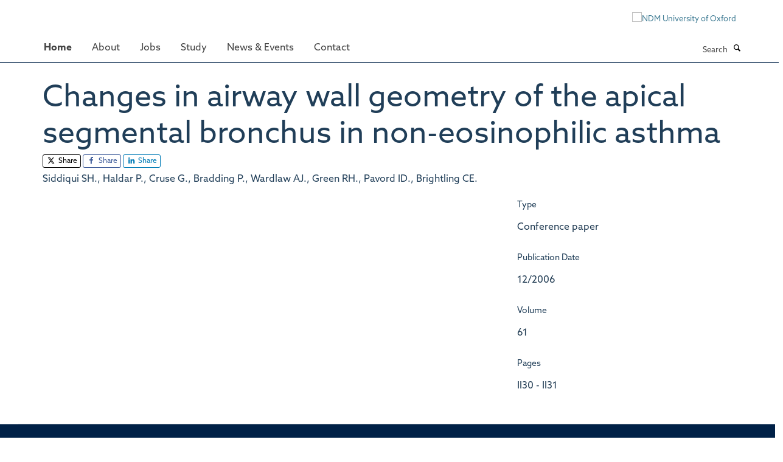

--- FILE ---
content_type: text/html;charset=utf-8
request_url: https://www.ndm.ox.ac.uk/publications/871728?4fa6bcce-ff0f-11f0-bbcc-cf648ad98801
body_size: 7213
content:
<!doctype html>
<html xmlns="http://www.w3.org/1999/xhtml" lang="en" xml:lang="en">

    <head><base href="https://www.ndm.ox.ac.uk/publications/871728/" />
        <meta charset="utf-8" />
        <meta name="viewport" content="width=device-width, initial-scale=1.0" />
        <meta name="apple-mobile-web-app-capable" content="yes" />
        <meta name="apple-mobile-web-app-title" content="Haiku" />
        
        <meta http-equiv="Content-Type" content="text/html; charset=utf-8" /><meta name="citation_title" content="Changes in airway wall geometry of the apical segmental bronchus in non-eosinophilic asthma" /><meta name="citation_author" content="Siddiqui SH." /><meta name="citation_author" content="Haldar P." /><meta name="citation_author" content="Cruse G." /><meta name="citation_author" content="Bradding P." /><meta name="citation_author" content="Wardlaw AJ." /><meta name="citation_author" content="Green RH." /><meta name="citation_author" content="Pavord ID." /><meta name="citation_author" content="Brightling CE." /><meta name="citation_publication_date" content="2006/12/??" /><meta name="citation_journal_title" content="THORAX" /><meta name="citation_volume" content="61" /><meta name="citation_firstpage" content="II30" /><meta name="citation_lastpage" content="II31" /><meta name="og:title" content="Changes in airway wall geometry of the apical segmental bronchus in non-eosinophilic asthma" /><meta name="og:url" content="https://www.ndm.ox.ac.uk/publications/871728" /><meta name="twitter:card" content="summary" /><meta name="twitter:site" content="@NDMOxford" /><meta name="twitter:title" content="Changes in airway wall geometry of the apical segmental bronchus in non-eosinophilic asthma" /><meta name="generator" content="Plone - http://plone.org" /><meta name="google-site-verification" content="GxXhnkJ5WURcNlF7T3WxOZDbVisDAm-f3OZkKjCNIZQ" /><meta itemprop="url" content="https://www.ndm.ox.ac.uk/publications/871728" /><title>Changes in airway wall geometry of the apical segmental bronchus in non-eosinophilic asthma — Nuffield Department of Medicine</title>
        
        
        
        
        
    <link rel="stylesheet" type="text/css" media="screen" href="https://www.ndm.ox.ac.uk/portal_css/Turnkey%20Theme/resourcecollective.cookielawcookielaw-cachekey-04f2c173c41afbc49ab66d4298994288.css" /><link rel="stylesheet" type="text/css" href="https://www.ndm.ox.ac.uk/portal_css/Turnkey%20Theme/themebootstrapcssselect2-cachekey-ee8547e34b50fa962d2a5032731edbca.css" /><link rel="stylesheet" type="text/css" href="https://www.ndm.ox.ac.uk/portal_css/Turnkey%20Theme/themebootstrapcssmagnific.popup-cachekey-26c8343d38c74482e33deeb6ef98c5ce.css" /><link rel="stylesheet" type="text/css" media="screen" href="https://www.ndm.ox.ac.uk/portal_css/Turnkey%20Theme/resourcecollective.covercsscover-cachekey-7985b6d732b3605a6dcde464eec9e189.css" /><link rel="stylesheet" type="text/css" media="screen" href="https://www.ndm.ox.ac.uk/portal_css/Turnkey%20Theme/resourcehaiku.coveroverlays-cachekey-1f43bdbf773097bfb24c1c916d33805c.css" /><link rel="stylesheet" type="text/css" href="https://www.ndm.ox.ac.uk/portal_css/Turnkey%20Theme/resourcehaiku.coverhaiku.chooser-cachekey-7ea0675857fe4bef31e12fe01791631f.css" /><link rel="stylesheet" type="text/css" href="https://www.ndm.ox.ac.uk/portal_css/Turnkey%20Theme/resourcehaiku.widgets.imagehaiku.image.widget-cachekey-d51a90854ba2eba14ca1431874d00a9b.css" /><link rel="stylesheet" type="text/css" media="screen" href="https://www.ndm.ox.ac.uk/++resource++haiku.core.vendor/prism.min.css" /><link rel="stylesheet" href="https://use.typekit.net/ves1zfi.css" /><link rel="canonical" href="https://www.ndm.ox.ac.uk/publications/871728" /><link rel="search" href="https://www.ndm.ox.ac.uk/@@search" title="Search this site" /><link rel="shortcut icon" type="image/x-icon" href="https://www.ndm.ox.ac.uk/images/site-logos/favicon?v=7441cd4c-ff0c-11f0-8db7-211d534a1a5f" /><link rel="apple-touch-icon" href="https://www.ndm.ox.ac.uk/apple-touch-icon.png?v=7441cd4d-ff0c-11f0-8db7-211d534a1a5f" /><script type="text/javascript" src="https://www.ndm.ox.ac.uk/portal_javascripts/Turnkey%20Theme/resourcecollective.cookielawcookielaw_disabler-cachekey-69394a497a5ac3497202697554a8f94e.js"></script><script type="text/javascript" src="https://www.ndm.ox.ac.uk/portal_javascripts/Turnkey%20Theme/themebootstrapjsvendorrespond-cachekey-1c5e2fe40b1b2a02b5bfe20d2e3f70cd.js"></script><script type="text/javascript" src="https://www.ndm.ox.ac.uk/portal_javascripts/Turnkey%20Theme/resourceplone.app.jquery-cachekey-d6afc883df7a2db9f67246816e7ed31d.js"></script><script type="text/javascript" src="https://www.ndm.ox.ac.uk/portal_javascripts/Turnkey%20Theme/++theme++bootstrap/js/vendor/bootstrap.js"></script><script type="text/javascript" src="https://www.ndm.ox.ac.uk/portal_javascripts/Turnkey%20Theme/themebootstrapjspluginsvendorjquery.trunk8-cachekey-1ac63df0fd7cdf164f27b3328db0019d.js"></script><script type="text/javascript" src="https://www.ndm.ox.ac.uk/portal_javascripts/Turnkey%20Theme/++theme++bootstrap/js/plugins/vendor/jquery.magnific.popup.js"></script><script type="text/javascript" src="https://www.ndm.ox.ac.uk/portal_javascripts/Turnkey%20Theme/plone_javascript_variables-cachekey-5ffc2b6b34b3a267217d6c0c93fb37a4.js"></script><script type="text/javascript" src="https://www.ndm.ox.ac.uk/portal_javascripts/Turnkey%20Theme/resourceplone.app.jquerytools-cachekey-dd81e6d52409f8939101c7b2983d7461.js"></script><script type="text/javascript" src="https://www.ndm.ox.ac.uk/portal_javascripts/Turnkey%20Theme/mark_special_links-cachekey-236fcf0c865f2d940adf741de17e6230.js"></script><script type="text/javascript" src="https://www.ndm.ox.ac.uk/portal_javascripts/Turnkey%20Theme/resourceplone.app.discussion.javascriptscomments-cachekey-eceffabaf19d69b947f4c154e82914a9.js"></script><script type="text/javascript" src="https://www.ndm.ox.ac.uk/portal_javascripts/Turnkey%20Theme/themebootstrapjspluginsvendorselect2-cachekey-c6f2442bf6aa46914c09f9ed4eaeb260.js"></script><script type="text/javascript" src="https://www.ndm.ox.ac.uk/portal_javascripts/Turnkey%20Theme/++theme++bootstrap/js/plugins/vendor/jquery.html5-placeholder-shim.js"></script><script type="text/javascript" src="https://www.ndm.ox.ac.uk/portal_javascripts/Turnkey%20Theme/++theme++bootstrap/js/vendor/hammer.js"></script><script type="text/javascript" src="https://www.ndm.ox.ac.uk/portal_javascripts/Turnkey%20Theme/themebootstrapjspluginshaikujquery.navigation-portlets-cachekey-a4cc4bdbda81f3d9d8daa006b3ded9f8.js"></script><script type="text/javascript" src="https://www.ndm.ox.ac.uk/portal_javascripts/Turnkey%20Theme/themebootstrapjspluginsvendormasonry-cachekey-babe9bd61c2aa5bf102764aadeb5649d.js"></script><script type="text/javascript" src="https://www.ndm.ox.ac.uk/portal_javascripts/Turnkey%20Theme/themebootstrapjspluginsvendorimagesloaded-cachekey-b82539ce76ee854cae9589b52999b59f.js"></script><script type="text/javascript" src="https://www.ndm.ox.ac.uk/portal_javascripts/Turnkey%20Theme/++theme++bootstrap/js/plugins/vendor/jquery.lazysizes.js"></script><script type="text/javascript" src="https://www.ndm.ox.ac.uk/portal_javascripts/Turnkey%20Theme/themebootstrapjspluginsvendorjquery.toc-cachekey-d522445b542b452109a042dac1c3cb45.js"></script><script type="text/javascript" src="https://www.ndm.ox.ac.uk/portal_javascripts/Turnkey%20Theme/++theme++bootstrap/js/turnkey-various.js"></script><script type="text/javascript" src="https://www.ndm.ox.ac.uk/portal_javascripts/Turnkey%20Theme/resourcehaiku.widgets.imagehaiku.image.widget-cachekey-0b1093fbbab38ff6c9337ea4a18fc8bb.js"></script><script type="text/javascript" src="https://www.ndm.ox.ac.uk/portal_javascripts/Turnkey%20Theme/resourcecollective.cookielawcookielaw_banner-cachekey-cc33aa8dc76e4b3b15400c558a5d210e.js"></script><script type="text/javascript">
        jQuery(function($){
            if (typeof($.datepicker) != "undefined"){
              $.datepicker.setDefaults(
                jQuery.extend($.datepicker.regional[''],
                {dateFormat: 'mm/dd/yy'}));
            }
        });
        </script><script> </script><script async="" src="https://www.googletagmanager.com/gtag/js?id=G-NQCDYBGP06"></script><script>
  window.dataLayer = window.dataLayer || [];
  function gtag(){dataLayer.push(arguments);}
  gtag('js', new Date());

  gtag('config', 'G-NQCDYBGP06');
  gtag('config', 'G-9FDTT349LR');
</script><script type="text/javascript">
    (function(c,l,a,r,i,t,y){
        c[a]=c[a]||function(){(c[a].q=c[a].q||[]).push(arguments)};
        t=l.createElement(r);t.async=1;t.src="https://www.clarity.ms/tag/"+i;
        y=l.getElementsByTagName(r)[0];y.parentNode.insertBefore(t,y);
    })(window, document, "clarity", "script", "pusse7naz1");
</script><script async="" src="https://www.googletagmanager.com/gtag/js?id=G-L87NB51XTW"></script><script>
window.dataLayer = window.dataLayer || [];
function gtag(){dataLayer.push(arguments);}
gtag('js', new Date());
gtag('config', 'G-L87NB51XTW');
</script>
    <link href="https://www.ndm.ox.ac.uk/++theme++sublime-prussian-blue/screen.css" rel="stylesheet" />
  
    <link href="https://www.ndm.ox.ac.uk/++theme++sublime-prussian-blue/style.css" rel="stylesheet" />
  <style type="text/css" class="extra-css" id="global-extra-css">@import url("https://tools.ndm.ox.ac.uk/haiku_css/general.css");

/* set colour of header on mobile devices */
@media (max-width: 768px) { .header { background-color: #002147; } }

div#site-header nav[role="navigation"].sticky {
  position: fixed;
  top: 0;
  margin-top: 0px;
  border-top: none;
  margin-left: -30px;
}
div#site-header nav[role="navigation"].sticky.bumped {
  margin-top: 50px;
}

/* these also appear in 2022_additions.css but they load before other css if they are in this file*/

@media (max-width: 767px) {
a#primary-logo {
    display: block;
    visibility: visible;
}
}

@media (min-width: 768px) {
a#primary-logo {
    display: none;
    visibility: hidden;
}
}
.label-primary {
    background-color: #002147;
}

div#site-actions a {
    color: #002147;
}

}</style></head>

    <body class="template-view portaltype-publication site-Plone section-publications subsection-871728 userrole-anonymous no-toolbar mount-ndm richtext-modals" dir="ltr">
        <meta name="google-site-verification" content="GxXhnkJ5WURcNlF7T3WxOZDbVisDAm-f3OZkKjCNIZQ" />
    <div id="cookienotification">

    <div class="container">
    
        <div class="row">
        
            <div class="col-md-12">
                <h2>
                    Cookies on this website
                </h2>
                
            </div>
        
            <div class="col-md-12">
                <p>
                    We use cookies to ensure that we give you the best experience on our website. If you click 'Accept all cookies' we'll assume that you are happy to receive all cookies and you won't see this message again. If you click 'Reject all non-essential cookies' only necessary cookies providing core functionality such as security, network management, and accessibility will be enabled. Click 'Find out more' for information on how to change your cookie settings.
                </p>
                
            </div>
    
            <div class="col-md-12">
                <a class="btn btn-success cookie-continue" href="https://www.ndm.ox.ac.uk/@@enable-cookies?&amp;came_from=https://www.ndm.ox.ac.uk/publications/871728">Accept all cookies</a>
                <a class="btn btn-danger cookie-disable" href="https://www.ndm.ox.ac.uk/@@disable-cookies?came_from=https://www.ndm.ox.ac.uk/publications/871728">Reject all non-essential cookies</a>
                <a class="btn btn-info cookie-more" href="https://www.ndm.ox.ac.uk/cookies">Find out more</a>
            </div> 
            
        </div>
    
    </div>
     
</div><div id="site-wrapper" class="container-fluid">

            <div class="modal fade" id="modal" tabindex="-1" role="dialog" aria-hidden="true"></div>

            

            

            <div id="site-header" class="container">

                <div id="site-status"></div>

                

                <header class="row">
                    <div class="col-xs-10 col-sm-6">
                        <a id="primary-logo" title="Nuffield Department of Medicine" href="https://www.ndm.ox.ac.uk"><img src="https://www.ndm.ox.ac.uk/images/site-logos/ndm-oxford-logo-gif" alt="Nuffield Department of Medicine" /></a>
                    </div>
                    <div class="col-sm-6 hidden-xs">
                        <div class="heading-spaced">
                            <div id="site__secondary-logo">
                                
        <a href="http://www.ndm.ox.ac.uk" title="NDM University of Oxford" target="_blank" rel="noopener"><img src="https://www.ndm.ox.ac.uk/images/site-logos/ndm-ox-logo-110px" alt="NDM University of Oxford" class="img-responsive logo-secondary" /></a>
    
                            </div>
                            <div id="site-actions">

        <ul class="list-unstyled list-inline text-right">
    
            
    
            
                
                    <li id="siteaction-login">
                        <a href="https://www.ndm.ox.ac.uk/Shibboleth.sso/Login?target=https://www.ndm.ox.ac.uk/shibboleth_loggedin?came_from=https://www.ndm.ox.ac.uk/publications/871728" title="" accesskey="">Log in</a>
                    </li>
                
            
    
        </ul>
    </div>
                        </div>
                    </div>
                    <div class="col-xs-2 visible-xs">
                        <a href="#mmenu" role="button" class="btn btn-default" aria-label="Toggle menu">
                            <i class="glyphicon glyphicon-menu"></i>
                        </a>
                    </div>
                </header>

                <nav role="navigation">
                    <div class="row">
                        <div class="col-sm-10">
                            <div id="site-bar" class="collapse navbar-collapse">

	    <ul class="nav navbar-nav">

            

	            <li class="dropdown active" id="portaltab-index_html">
	                <a href="https://www.ndm.ox.ac.uk" title="" data-toggle="">Home</a>
                    
	            </li>

            
            

	            <li class="dropdown" id="portaltab-about">
	                <a href="https://www.ndm.ox.ac.uk/about" title="" data-toggle="" data-hover="dropdown">About</a>
                    <ul class="dropdown-menu" role="menu">
                        
                            <li>
                                <a href="https://www.ndm.ox.ac.uk/about/about" title="">About</a>
                            </li>
                        
                        
                            <li>
                                <a href="https://www.ndm.ox.ac.uk/team" title="">Team</a>
                            </li>
                        
                        
                            <li>
                                <a href="https://www.ndm.ox.ac.uk/research" title="">Research</a>
                            </li>
                        
                        
                            <li>
                                <a href="https://www.ndm.ox.ac.uk/publications" title="">Publications</a>
                            </li>
                        
                        
                            <li>
                                <a href="https://research-facilities.ndm.ox.ac.uk/" title="">Research Facilities</a>
                            </li>
                        
                        
                            <li>
                                <a href="https://www.ndm.ox.ac.uk/about/institutes-centres-and-units" title="">Institutes, centres and units</a>
                            </li>
                        
                    </ul>
	            </li>

            
            

	            <li class="dropdown" id="portaltab-jobs">
	                <a href="https://www.ndm.ox.ac.uk/jobs" title="" data-toggle="">Jobs</a>
                    
	            </li>

            
            

	            <li class="dropdown" id="portaltab-study">
	                <a href="https://www.ndm.ox.ac.uk/study" title="" data-toggle="" data-hover="dropdown">Study</a>
                    <ul class="dropdown-menu" role="menu">
                        
                            <li>
                                <a href="https://www.ndm.ox.ac.uk/study/study-at-ndm" title="">Study at NDM</a>
                            </li>
                        
                        
                            <li>
                                <a href="https://www.ndm.ox.ac.uk/study/graduate-studies" title="">DPhil in Clinical Medicine</a>
                            </li>
                        
                        
                            <li>
                                <a href="https://www.tropicalmedicine.ox.ac.uk/study-with-us/msc-ihtm" title="">MSc in International Health &amp; Tropical Medicine</a>
                            </li>
                        
                        
                            <li>
                                <a href="https://www.tropicalmedicine.ox.ac.uk/study-with-us/msc-mgh" title="">MSc in Modelling for Global Health</a>
                            </li>
                        
                        
                            <li>
                                <a href="https://www.well.ox.ac.uk/study/msc-genomic-medicine" title="">MSc in Genomic Medicine</a>
                            </li>
                        
                        
                            <li>
                                <a href="https://www.tropicalmedicine.ox.ac.uk/study-with-us/msc-in-health-service-improvement-and-evaluation" title="">MSc in Health Service Improvement and Evaluation</a>
                            </li>
                        
                        
                            <li>
                                <a href="https://www.tropicalmedicine.ox.ac.uk/study-with-us/postgraduate-diploma-in-global-health-research" title="">PGDip in Global Health Research</a>
                            </li>
                        
                    </ul>
	            </li>

            
            

	            <li class="dropdown" id="portaltab-ndm-news">
	                <a href="https://www.ndm.ox.ac.uk/ndm-news" title="" data-toggle="" data-hover="dropdown">News &amp; Events</a>
                    <ul class="dropdown-menu" role="menu">
                        
                            <li>
                                <a href="https://www.ndm.ox.ac.uk/ndm-news/news-page" title="">News</a>
                            </li>
                        
                        
                            <li>
                                <a href="https://www.ndm.ox.ac.uk/ndm-news/events" title="">Events</a>
                            </li>
                        
                    </ul>
	            </li>

            
            

	            <li class="dropdown" id="portaltab-contact">
	                <a href="https://www.ndm.ox.ac.uk/contact" title="" data-toggle="">Contact</a>
                    
	            </li>

            

            

	    </ul>

    </div>
                        </div>
                        <div class="col-sm-2">
                            <form action="https://www.ndm.ox.ac.uk/@@search" id="site-search" class="form-inline" role="form">
                                <div class="input-group">
                                    <label class="sr-only" for="SearchableText">Search</label>
                                    <input type="text" class="form-control" name="SearchableText" id="SearchableText" placeholder="Search" />
                                    <span class="input-group-btn">
                                        <button class="btn" type="submit" aria-label="Search"><i class="glyphicon-search"></i></button>
                                    </span>
                                </div>
                            </form>
                        </div>
                    </div>
                </nav>

                <div class="container">
                    <div class="row">
                        <div class="col-md-12">
                            <ol class="breadcrumb" id="site-breadcrumbs"><li><a title="Home" href="https://www.ndm.ox.ac.uk"><span class="glyphicon glyphicon-home"></span></a></li><li><a href="https://www.ndm.ox.ac.uk/publications">Publications</a></li><li class="active">Changes in airway wall geometry of the apical segmental bronchus in non-eosinophilic asthma</li></ol>
                        </div>
                    </div>
                </div>

            </div>

            <div id="content" class="container ">

                            

                            

            

        <div itemscope="" itemtype="http://schema.org/Thing">

            <meta itemprop="url" content="https://www.ndm.ox.ac.uk/publications/871728" />

            
                <div id="above-page-header">
    

</div>
            

            
                
                
                    
                        <div class="page-header">
                            <div class="row">
                                    
                                <div class="col-xs-12 col-sm-12">
                                    
                                    
                                        <h1>
                                            <span itemprop="name">Changes in airway wall geometry of the apical segmental bronchus in non-eosinophilic asthma</span>
                                            <small>
                                                
                                            </small>
                                        </h1>
                                    
                                    
                                    
                    <div id="below-page-title">

    <div class="social-sharing">

        
            <a href="http://twitter.com/intent/tweet?text=Changes%20in%20airway%20wall%20geometry%20of%20the%20apical%20segmental%20bronchus%20in%20non-eosinophilic%20asthma&amp;url=https%3A//www.ndm.ox.ac.uk/publications/871728" title="X" class="btn btn-xs btn-twitter" target="_blank" rel="noopener">
                    <i class="glyphicon-twitter"></i>
                        Share
            </a>
        
        
            <a href="http://www.facebook.com/sharer/sharer.php?u=https%3A//www.ndm.ox.ac.uk/publications/871728&amp;title=Changes%20in%20airway%20wall%20geometry%20of%20the%20apical%20segmental%20bronchus%20in%20non-eosinophilic%20asthma" title="Facebook" class="btn btn-xs btn-facebook" target="_blank" rel="noopener">
                    <i class="glyphicon-facebook"></i>
                        Share
            </a>
        
        
            <a href="http://www.linkedin.com/shareArticle?mini=true&amp;url=https%3A//www.ndm.ox.ac.uk/publications/871728&amp;title=Changes%20in%20airway%20wall%20geometry%20of%20the%20apical%20segmental%20bronchus%20in%20non-eosinophilic%20asthma&amp;summary=&amp;source=" title="Linkedin" class="btn btn-xs btn-linkedin" target="_blank" rel="noopener">
                    <i class="glyphicon-linkedin"></i>
                        Share
            </a>
        

    </div>


</div>
                    <h5 style="margin:10px 0">Siddiqui SH., Haldar P., Cruse G., Bradding P., Wardlaw AJ., Green RH., Pavord ID., Brightling CE.</h5>
                
                                    
                                </div>
                                    
                                
                                            
                            </div>
                        </div>
                    
                    
                    
                    
                 
            

            
                <div id="below-page-header"></div>
            

            
                <div id="above-page-content"></div>
            

            
                <div class="row">
        
                    <div id="site-content" class="col-sm-8">

                        

                            
                                
                            

                            
                                
                            

                            
                                
                                    
                                
                            
            
                            <div class="row">
                                <div id="site-content-body" class="col-sm-12">
            
                                    
                
                    
                    
                    
                
                                    
                                </div>
            
                                
            
                            </div>
            
                            
                    

                    
                
                        
        
                    </div>
        
                    <div class="site-sidebar col-sm-4">
        
                        <div id="aside-page-content"></div>
              
                        

                    

                    
                        <h5 class="publication-lead">Type</h5>
                        <p>Conference paper</p>
                    

                    

                    

                    

                    

                    
                        <h5 class="publication-lead">Publication Date</h5>
                        <p>12/2006</p>
                    

                    
                        <h5 class="publication-lead">Volume</h5>
                        <p>61</p>
                    

                    
                        <h5 class="publication-lead">Pages</h5>
                        <p>
                            II30
                            -
                            II31
                        </p>
                    

                    

                    

                    

                
        
                    </div>
        
                </div>
            

            
                <div id="below-page-content"></div>
            
            
        </div>

    

        
                        </div>

            <footer id="site-footer" class="container" itemscope="" itemtype="http://schema.org/WPFooter">
        <hr />
        





    <div class="row" style="margin-bottom:20px">

        <div class="col-md-4">
            
                
                    <img src="https://www.ndm.ox.ac.uk/images/site-logos/footer-hr-logos" alt="" class="img-responsive logo-footer" />
                
            
        </div>

        <div class="col-md-8">
            
                <div id="site-copyright">
                    ©
                    2026
                    Offices of the Nuffield Professor of Medicine, Nuffield Department of Medicine, University of Oxford, Old Road Campus, Oxford, OX3 7BN
                </div>
            
            
                <ul id="footer-nav" class="list-inline">
                    
                        <li>
                            <a href=" /sitemap" rel="noopener">Sitemap </a>
                        </li>
                    
                    
                        <li>
                            <a href=" /cookies" rel="noopener">Cookies </a>
                        </li>
                    
                    
                        <li>
                            <a href=" http://www.ox.ac.uk/legal" target="_blank" rel="noopener">Copyright </a>
                        </li>
                    
                    
                        <li>
                            <a href=" /accessibility" rel="noopener">Accessibility </a>
                        </li>
                    
                    
                        <li>
                            <a href=" /privacy-policy" rel="noopener">Privacy Policy </a>
                        </li>
                    
                    
                        <li>
                            <a href=" https://compliance.admin.ox.ac.uk/submit-foi" target="_blank" rel="noopener">Freedom of Information </a>
                        </li>
                    
                    
                        <li>
                            <a href=" http://www.medsci.ox.ac.uk/" target="_blank" rel="noopener">Medical Sciences Division </a>
                        </li>
                    
                    
                        <li>
                            <a href=" http://www.ox.ac.uk/" target="_blank" rel="noopener">Oxford University </a>
                        </li>
                    
                    
                        <li>
                            <a href=" https://unioxfordnexus.sharepoint.com/sites/CLME-HUB-NuffieldDepartmentofMedicine" target="_blank" rel="noopener">Intranet </a>
                        </li>
                    
                </ul>
            
        </div>
    </div>





    <div id="site-actions-footer" class="visible-xs-block" style="margin:20px 0">

        <ul class="list-unstyled list-inline text-center">

            
                
                    <li id="siteaction-login">
                        <a href="https://www.ndm.ox.ac.uk/Shibboleth.sso/Login?target=https://www.ndm.ox.ac.uk/shibboleth_loggedin?came_from=https://www.ndm.ox.ac.uk/publications/871728" title="Log in" accesskey="">Log in</a>
                    </li>
                
            

        </ul>
    </div>









    



    </footer>

        </div><div id="haiku-mmenu">

            <nav id="mmenu" data-counters="true" data-searchfield="true" data-title="Menu" data-search="true">
                <ul>
                    <li>


    <a href="https://www.ndm.ox.ac.uk" title="">
        <span>Home</span>
    </a>

</li>
<li>


    <a href="https://www.ndm.ox.ac.uk/about" title="">
        <span>About</span>
    </a>

<ul>
<li>


    <a href="https://www.ndm.ox.ac.uk/about/about" title="The Nuffield Department of Medicine (NDM) at the University of Oxford has a global reach and significant breadth in terms of capabilities and capacity.">
        <span>About</span>
    </a>

</li>
<li>


    <a href="https://www.ndm.ox.ac.uk/team" title="The Nuffield Department of Medicine (NDM) at the University of Oxford has a global reach and significant breadth in terms of capabilities and capacity.">
        <span>Team</span>
    </a>

</li>
<li>


    <a href="https://www.ndm.ox.ac.uk/research" title="The Nuffield Department of Medicine (NDM) at the University of Oxford has a global reach and significant breadth in terms of capabilities and capacity.">
        <span>Research</span>
    </a>

</li>
<li>


    <a href="https://www.ndm.ox.ac.uk/publications" title="The Nuffield Department of Medicine (NDM) at the University of Oxford has a global reach and significant breadth in terms of capabilities and capacity.">
        <span>Publications</span>
    </a>

</li>
<li>


    <a href="https://research-facilities.ndm.ox.ac.uk/" title="The Nuffield Department of Medicine (NDM) at the University of Oxford has a global reach and significant breadth in terms of capabilities and capacity.">
        <span>Research Facilities</span>
    </a>

</li>
<li>


    <a href="https://www.ndm.ox.ac.uk/about/institutes-centres-and-units" title="The Nuffield Department of Medicine (NDM) at the University of Oxford has a global reach and significant breadth in terms of capabilities and capacity.">
        <span>Institutes, centres and units</span>
    </a>

</li>

</ul>
</li>
<li>


    <a href="https://www.ndm.ox.ac.uk/jobs" title="The Nuffield Department of Medicine has many exciting opportunities for researchers and support staff at various stages of their careers.">
        <span>Jobs</span>
    </a>

</li>
<li>


    <a href="https://www.ndm.ox.ac.uk/study" title="">
        <span>Study</span>
    </a>

<ul>
<li>


    <a href="https://www.ndm.ox.ac.uk/study/study-at-ndm" title="The Nuffield Department of Medicine (NDM) at the University of Oxford has a global reach and significant breadth in terms of capabilities and capacity.">
        <span>Study at NDM</span>
    </a>

</li>
<li>


    <a href="https://www.ndm.ox.ac.uk/study/graduate-studies" title="The Nuffield Department of Medicine (NDM) at the University of Oxford has a global reach and significant breadth in terms of capabilities and capacity.">
        <span>DPhil in Clinical Medicine</span>
    </a>

</li>
<li>


    <a href="https://www.tropicalmedicine.ox.ac.uk/study-with-us/msc-ihtm" title="The Nuffield Department of Medicine (NDM) at the University of Oxford has a global reach and significant breadth in terms of capabilities and capacity.">
        <span>MSc in International Health &amp; Tropical Medicine</span>
    </a>

</li>
<li>


    <a href="https://www.tropicalmedicine.ox.ac.uk/study-with-us/msc-mgh" title="The Nuffield Department of Medicine (NDM) at the University of Oxford has a global reach and significant breadth in terms of capabilities and capacity.">
        <span>MSc in Modelling for Global Health</span>
    </a>

</li>
<li>


    <a href="https://www.well.ox.ac.uk/study/msc-genomic-medicine" title="The Nuffield Department of Medicine (NDM) at the University of Oxford has a global reach and significant breadth in terms of capabilities and capacity.">
        <span>MSc in Genomic Medicine</span>
    </a>

</li>
<li>


    <a href="https://www.tropicalmedicine.ox.ac.uk/study-with-us/msc-in-health-service-improvement-and-evaluation" title="The Nuffield Department of Medicine (NDM) at the University of Oxford has a global reach and significant breadth in terms of capabilities and capacity.">
        <span>MSc in Health Service Improvement and Evaluation</span>
    </a>

</li>
<li>


    <a href="https://www.tropicalmedicine.ox.ac.uk/study-with-us/postgraduate-diploma-in-global-health-research" title="The Nuffield Department of Medicine (NDM) at the University of Oxford has a global reach and significant breadth in terms of capabilities and capacity.">
        <span>PGDip in Global Health Research</span>
    </a>

</li>

</ul>
</li>
<li>


    <a href="https://www.ndm.ox.ac.uk/ndm-news" title="">
        <span>News &amp; Events</span>
    </a>

<ul>
<li>


    <a href="https://www.ndm.ox.ac.uk/ndm-news/news-page" title="The Nuffield Department of Medicine (NDM) at the University of Oxford has a global reach and significant breadth in terms of capabilities and capacity.">
        <span>News</span>
    </a>

</li>
<li>


    <a href="https://www.ndm.ox.ac.uk/ndm-news/events" title="The Nuffield Department of Medicine (NDM) at the University of Oxford has a global reach and significant breadth in terms of capabilities and capacity.">
        <span>Events</span>
    </a>

</li>

</ul>
</li>
<li>


    <a href="https://www.ndm.ox.ac.uk/contact" title="Contact us via email, phone or visit us at the Old Road Campus in Oxford.">
        <span>Contact</span>
    </a>

</li>

                </ul>
            </nav>

            <script type="text/javascript">
                $(document).ready(function() {
                    var menu = $("#mmenu");
                    menu.mmenu({
                        navbar: {title: menu.data("title")},
                        counters: menu.data("counters"),
                        searchfield: menu.data("search") ? {"resultsPanel": true} : {},
                        navbars: menu.data("search") ? {"content": ["searchfield"]} : {}
                    });
                    // fix for bootstrap modals
                    // http://stackoverflow.com/questions/35038146/bootstrap-modal-and-mmenu-menu-clashing
                    $(".mm-slideout").css("z-index", "auto");
                });
            </script>

         </div>
        <script type="text/javascript">$(document).ready(function(){
    console.log('ready');
    $.getScript('https://tools.ndm.ox.ac.uk/haiku_js/general.min.js', function(data) {
        console.log('got general.min.js');
    });
});</script>
    
    
      <script type="text/javascript" src="https://www.ndm.ox.ac.uk/++resource++haiku.core.vendor/prism.min.js"></script>
    
  

    <script type="text/javascript">
        function deleteAllCookies() {
            var cookies = document.cookie.split("; ");
            for (var c = 0; c < cookies.length; c++) {
                if (!HAIKU_ALLOWED_COOKIES.some(v => cookies[c].includes(v))) {
                    var d = window.location.hostname.split(".");
                    while (d.length > 0) {    
                        var cookieBase1 = encodeURIComponent(cookies[c].split(";")[0].split("=")[0]) + '=; expires=Thu, 01-Jan-1970 00:00:01 GMT; domain=' + d.join('.') + '; path=';
                        var cookieBase2 = encodeURIComponent(cookies[c].split(";")[0].split("=")[0]) + '=; expires=Thu, 01-Jan-1970 00:00:01 GMT; domain=.' + d.join('.') + '; path=';
                        var p = location.pathname.split('/');
                        document.cookie = cookieBase1 + '/';
                        document.cookie = cookieBase2 + '/';
                        while (p.length > 0) {
                            document.cookie = cookieBase1 + p.join('/');
                            document.cookie = cookieBase2 + p.join('/');
                            p.pop();
                        };
                        d.shift();
                    }
                }
            }
        };
        if (!(document.cookie.includes('haiku_cookies_enabled'))) {
            deleteAllCookies();
        }
    </script>
    
</body>

</html>